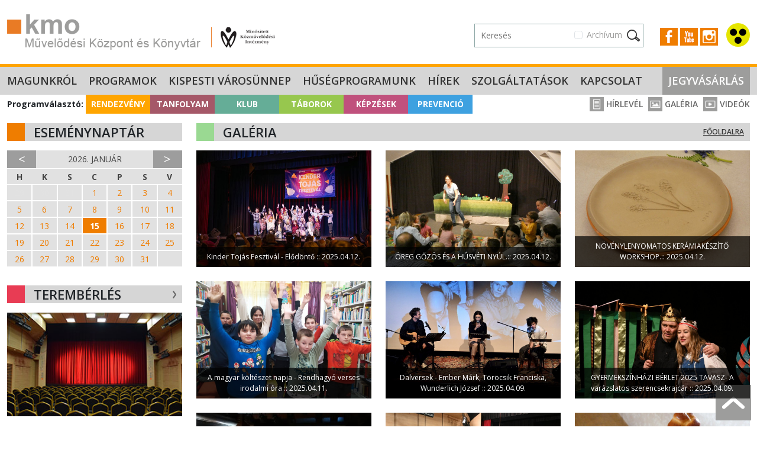

--- FILE ---
content_type: text/html; charset=UTF-8
request_url: https://kmo.hu/galeria/?page=16&ipp=12
body_size: 8226
content:
<!DOCTYPE html>
<html lang="hu">
<head>
    <meta charset="UTF-8">
    <meta name="viewport" content="width=device-width, initial-scale=1, user-scalable=0">
	<title>KMO - Képgaléria</title>
	<link rel="icon" type="image/png" href="/assets/images/kmo-favicon.ico" />
	<meta name="description" content="A KMO Művelődési Központ és Könyvtár - Kispest kulturális intézménye - 8 tagintézménnyel várja vendégeit." />
	<meta property="og:title" content="KMO - Galéria" />
<meta property="og:description" content="Galéria" />
<meta property="og:image" content="https://kmo.hu/images/default-meta-pic.jpg" />

    <link rel="preconnect" href="https://fonts.gstatic.com">
    <link rel="stylesheet" href="https://fonts.googleapis.com/css2?family=Open+Sans:wght@400;600;700&display=swap">

        <link href="https://cdn.jsdelivr.net/npm/bootstrap@5.3.8/dist/css/bootstrap.min.css" rel="stylesheet" integrity="sha384-sRIl4kxILFvY47J16cr9ZwB07vP4J8+LH7qKQnuqkuIAvNWLzeN8tE5YBujZqJLB" crossorigin="anonymous">
    <link rel="stylesheet" href="/assets/kmo2.css?v=1768448121">
    <link rel="stylesheet" href="/assets/nav.css?v=2.4">
    <link rel="stylesheet" type="text/css" href="/assets/slick/slick.css"/>
    <link rel="stylesheet" type="text/css" href="/assets/slick/slick-theme.css"/>
    <link rel="stylesheet" href="/assets/home.css?v=2.3">
    <!-- <link rel="stylesheet" href="/assets/searchbox.css?v=1.3"> -->
    <link rel="stylesheet" type="text/css" href="/assets/clndr/calendar_kmo.css?v=1768448121" />
    <link rel="stylesheet" href="https://cdn.jsdelivr.net/npm/bootstrap-icons@1.13.1/font/bootstrap-icons.min.css">

	<!-- Google tag (gtag.js) --> <script async src="https://www.googletagmanager.com/gtag/js?id=G-NGHE0MWRT3"></script> <script> window.dataLayer = window.dataLayer || []; function gtag(){dataLayer.push(arguments);} gtag('js', new Date()); gtag('config', 'G-NGHE0MWRT3'); </script>

<!-- Meta Pixel Code -->
<script>
    !function(f,b,e,v,n,t,s)
    {if(f.fbq)return;n=f.fbq=function(){n.callMethod?
    n.callMethod.apply(n,arguments):n.queue.push(arguments)};
    if(!f._fbq)f._fbq=n;n.push=n;n.loaded=!0;n.version='2.0';
    n.queue=[];t=b.createElement(e);t.async=!0;
    t.src=v;s=b.getElementsByTagName(e)[0];
    s.parentNode.insertBefore(t,s)}(window, document,'script',
    'https://connect.facebook.net/en_US/fbevents.js');
    fbq('init', '430324643417111');
    fbq('track', 'PageView');
    </script>
    <noscript><img height="1" width="1" style="display:none"
    src="https://www.facebook.com/tr?id=430324643417111&ev=PageView&noscript=1"
    /></noscript>
    <!-- End Meta Pixel Code -->

<!-- Smartsupp Live Chat script -->
<script type="text/javascript">
  var _smartsupp = _smartsupp || {};
  _smartsupp.key = '539d673b33351aad270e69afd82315ad5c9b1fcb';
  window.smartsupp||(function(d) {
    var s,c,o=smartsupp=function(){ o._.push(arguments)};o._=[];
    s=d.getElementsByTagName('script')[0];c=d.createElement('script');
    c.type='text/javascript';c.charset='utf-8';c.async=true;
    c.src='https://www.smartsuppchat.com/loader.js?';s.parentNode.insertBefore(c,s);
  })(document);
  </script>


</head>
<body>


<header>
    <div class="container-fluid container-xxl py-4 vk-hidden">
        <div class="row">
            <div class="col-12 col-sm-5 col-lg-6 text-center text-sm-start">
                <a href="/"><img src="/assets/images/logo.png" class="top-logo" title="KMO Művelődési Központ" /></a>
            </div>
            <div class="col-sm-7 col-lg-6 text-end pt-3 d-none d-xl-inline-block">
	            <div class="d-flex justify-content-end align-items-center">
                    <div>
                        <form action="/kereses" method="get" class="position-relative">
                            <div class="text-end" id="archiveCbContainer1">
                                <div class="form-check me-3 d-inline-block">
                                    <input class="form-check-input" type="checkbox" name="archive" value="1" id="chkArchiveSearch" />
                                    <label class="form-check-label" for="chkArchiveSearch">
                                        Archívum
                                    </label>
                                </div>
                            </div>
                            <div class="search-form search-box d-sm-none d-lg-inline-block searchBlock " id="desktopViewSearchBox">
                                <input type="text" placeholder="Keresés" class="inp kword" id="quickSearchInput" name="kw" />
                            </div>
                        </form>
		            </div>
		            <div>
			            <div class="socicons">
			            <a href="https://www.facebook.com/pages/KMO-Kispesti-Munk%C3%A1sotthon-M%C5%B1vel%C5%91d%C3%A9si-H%C3%A1z/126776977338465" target="_blank"><img src="/assets/images/icon-fb.png" /></a>
                <a href="https://www.youtube.com/channel/UC78p4J5HAtf0BHjXbgTHTjQ" target="_blank"><img src="/assets/images/icon-yt.png" /></a>
                <a href="https://www.instagram.com/explore/locations/16016178/kmo-muvelodesi-kozpont/" target="_blank"><img src="/assets/images/icon-instagram.jpg" /></a>
                        <a href="/?action=change_view"><img src="/assets/images/vak.svg" class="vakker-icon" /></a>
			            </div>
		            </div>
	            </div>
            </div>
        </div>
    </div>
</header>
<div class="vk-only text-end">
    <a href="/?action=change_view"><img src="/assets/images/vak.svg" class="vakker-icon back" /></a>
</div>
<div id="quickSearchModal" tabindex="-1" aria-labelledby="quickSearchModalLabel" aria-hidden="true">
    <div class="content p-1 pb-3 position-relative">
        <div class="scrollable" id="searchResultsContainer">

        </div>
    </div>
</div>

<section id="navbar">
    <nav class="navbar navbar-expand-xl navbar-dark bg-dark">
        <div class="container-fluid container-xxl">
          <div class="collapse navbar-collapse" id="navbarNavDarkDropdown">
			<ul class="navbar-nav kmo"><li class="nav-item dropdown"><a class="nav-link" href="/magunkrol/" id="magunkrolMenu" aria-expanded="false">
                  Magunkról
				</a>
				<ul class="dropdown-menu dropdown-menu-dark" aria-labelledby="magunkrolMenu"><li><a class="dropdown-item" href="/nyitvatartas/">Nyitvatartás</a></li><li><a class="dropdown-item" href="/megkozelithetoseg/">Megközelíthetőség</a></li><li><a class="dropdown-item" href="/parkolas/">Parkolás</a></li><li><a class="dropdown-item" href="/hazirend/">Házirend</a></li><li><a class="dropdown-item" href="/munkatarsak/">Munkatársak</a></li><li><a class="dropdown-item" href="/partnereink/">Partnereink</a></li><li><a class="dropdown-item" href="/elismeresek/">Elismerések</a></li><li><a class="dropdown-item" href="/palyazatok/">Pályázatok</a></li><li><a class="dropdown-item" href="/intezmenyi-dokumentacio/">Intézményi dokumentáció</a></li><li><a class="dropdown-item" href="/kiadvanyok/">Kiadványok</a></li><li><a class="dropdown-item" href="/ado-1-/">Adó 1%</a></li><li><a class="dropdown-item" href="/allas/">Állás</a></li></ul></li><li class="nav-item dropdown"><a class="nav-link" href="/programok/" id="programokMenu" aria-expanded="false">
                  Programok
				</a>
				<ul class="dropdown-menu dropdown-menu-dark" aria-labelledby="programokMenu"><li><a class="dropdown-item" href="/rendezveny/">Rendezvény</a></li><li><a class="dropdown-item" href="/tanfolyam/">Tanfolyam</a></li><li><a class="dropdown-item" href="/klub/">Klub</a></li><li><a class="dropdown-item" href="/taborok/">Táborok</a></li><li><a class="dropdown-item" href="/kepzesek/">Képzések</a></li><li><a class="dropdown-item" href="/prevencio/">Prevenció</a></li></ul></li><li class="nav-item"><a href="/kispesti-varosunnep/" class="nav-link">Kispesti Városünnep</a></li><li class="nav-item"><a href="/husegprogramunk/" class="nav-link">Hűségprogramunk</a></li><li class="nav-item"><a href="/hirek/" class="nav-link">Hírek</a></li><li class="nav-item dropdown"><a class="nav-link" href="/szolgaltatasok/" id="szolgaltatasokMenu" aria-expanded="false">
                  Szolgáltatások
				</a>
				<ul class="dropdown-menu dropdown-menu-dark" aria-labelledby="szolgaltatasokMenu"><li><a class="dropdown-item" href="/teremberles/">Terembérlés</a></li><li><a class="dropdown-item" href="/etkezesi-lehetosegek/">Étkezési lehetőségek</a></li></ul></li><li class="nav-item"><a href="/kapcsolat/" class="nav-link">Kapcsolat</a></li><li class="nav-item"><a href="/jegyvasarlas/" class="nav-link">Jegyvásárlás</a></li></ul>
          </div>
        </div>
      </nav>
</section>

<section id="small-navbar" class="d-xl-none vk-hidden">
    <div class="container-fluid">
            <button class="hamb" onclick="showNav();"><span></span><span></span><span></span></button>
            <a data-bs-toggle="collapse" href="#cats" role="button" aria-expanded="false" aria-controls="collapseCategories"><img src="/assets/images/prog-selector.png" class="prog-selector" alt="Programválasztó" /></a>
            <a href="/jegyvasarlas" class="tickets">Jegyek</a>
            <span class="float-end">
                <a href="https://www.facebook.com/pages/KMO-Kispesti-Munk%C3%A1sotthon-M%C5%B1vel%C5%91d%C3%A9si-H%C3%A1z/126776977338465" target="_blank"><img src="/assets/images/icon-fb.png" /></a>
                <a href="https://www.youtube.com/channel/UC78p4J5HAtf0BHjXbgTHTjQ" target="_blank"><img src="/assets/images/icon-yt.png" /></a>
                <a href="https://www.instagram.com/explore/locations/16016178/kmo-muvelodesi-kozpont/" target="_blank"><img src="/assets/images/icon-instagram.jpg" /></a>
                <img src="/assets/images/magnifier.svg" id="quickSearchIcon" data-bs-toggle="modal" data-bs-target="#searchModal" />
            </span>

    </div>
</section>

<section id="cats" class="d-xl-none collapse vk-hidden">
    <div class="container-fluid p-0">
        <div class="row g-0">
            <div class="col-12 col-sm-6 col-md">
                <a href="/rendezveny/" class="cat-btn bgc-1 p1">Rendezvény</a>
            </div>
            <div class="col-12 col-sm-6 col-md">
                <a href="/tanfolyam/?setorder=reset" class="cat-btn bgc-2 p2">Tanfolyam</a>
            </div>
            <div class="col-12 col-sm-6 col-md">
                <a href="/klub/" class="cat-btn bgc-3 p3">Klub</a>
            </div>
            <div class="col-12 col-sm-6 col-md">
                <a href="/taborok/" class="cat-btn bgc-4 p4">Táborok</a>
            </div>
            <div class="col-12 col-sm-6 col-md">
                <a href="/kepzesek/" class="cat-btn bgc-5 p5">Képzések</a>
            </div>
            <div class="col-12 col-sm-6 col-md">
                <a href="/prevencio/" class="cat-btn bgc-6 p6">Prevenció</a>
            </div>
        </div>
    </div>

</section>

<section class="d-none d-xl-block d-xl-none vk-hidden">
    <div class="container-fluid p-0">
        <div class="row g-0">
            <div class="col-12 col-sm-6 col-md">
                <a href="/rendezveny/" class="cat-btn bgc-1 p1">Rendezvény</a>
            </div>
            <div class="col-12 col-sm-6 col-md">
                <a href="/tanfolyam/?setorder=reset" class="cat-btn bgc-2 p2">Tanfolyam</a>
            </div>
            <div class="col-12 col-sm-6 col-md">
                <a href="/klub/" class="cat-btn bgc-3 p3">Klub</a>
            </div>
            <div class="col-12 col-sm-6 col-md">
                <a href="/taborok/" class="cat-btn bgc-4 p4">Táborok</a>
            </div>
            <div class="col-12 col-sm-6 col-md">
                <a href="/kepzesek/" class="cat-btn bgc-5 p5">Képzések</a>
            </div>
            <div class="col-12 col-sm-6 col-md">
                <a href="/prevencio/" class="cat-btn bgc-6 p6">Prevenció</a>
            </div>
        </div>
    </div>

</section>



<div id="slideInBar" class="vk-hidden">
    <span class="close" onclick="showNav();">×</span>
	<ul><li>
				<span class="sub-toggler" data-bs-toggle="collapse" data-bs-target="#subM1" aria-expanded="false" aria-controls="collapseSubM1" ></span>
				<a href="/magunkrol/">Magunkról</a>
				<ul class="collapse" id="subM1"><li><a href="/nyitvatartas/">Nyitvatartás</a></li><li><a href="/megkozelithetoseg/">Megközelíthetőség</a></li><li><a href="/parkolas/">Parkolás</a></li><li><a href="/hazirend/">Házirend</a></li><li><a href="/munkatarsak/">Munkatársak</a></li><li><a href="/partnereink/">Partnereink</a></li><li><a href="/elismeresek/">Elismerések</a></li><li><a href="/palyazatok/">Pályázatok</a></li><li><a href="/intezmenyi-dokumentacio/">Intézményi dokumentáció</a></li><li><a href="/kiadvanyok/">Kiadványok</a></li><li><a href="/ado-1-/">Adó 1%</a></li><li><a href="/allas/">Állás</a></li></ul></li><li>
				<span class="sub-toggler" data-bs-toggle="collapse" data-bs-target="#subM2" aria-expanded="false" aria-controls="collapseSubM2" ></span>
				<a href="/programok/">Programok</a>
				<ul class="collapse" id="subM2"><li><a href="/rendezveny/">Rendezvény</a></li><li><a href="/tanfolyam/">Tanfolyam</a></li><li><a href="/klub/">Klub</a></li><li><a href="/taborok/">Táborok</a></li><li><a href="/kepzesek/">Képzések</a></li><li><a href="/prevencio/">Prevenció</a></li></ul></li><li><a href="/kispesti-varosunnep/">Kispesti Városünnep</a></li><li><a href="/husegprogramunk/">Hűségprogramunk</a></li><li><a href="/hirek/">Hírek</a></li><li>
				<span class="sub-toggler" data-bs-toggle="collapse" data-bs-target="#subM5" aria-expanded="false" aria-controls="collapseSubM5" ></span>
				<a href="/szolgaltatasok/">Szolgáltatások</a>
				<ul class="collapse" id="subM5"><li><a href="/teremberles/">Terembérlés</a></li><li><a href="/etkezesi-lehetosegek/">Étkezési lehetőségek</a></li></ul></li><li><a href="/kapcsolat/">Kapcsolat</a></li><li><a href="/jegyvasarlas/">Jegyvásárlás</a></li></ul>
    <div class="sep"></div>
    <ul class="subul">
        <li><a href="/hirlevel/">Hírlevél</a></li>
        <li><a href="/galeria/">Galéria</a></li>
        <li><a href="/videok/">Videók</a></li>
    </ul>
</div>

<section>
    <div class="container-fluid container-xxl">
        <div class="d-none d-lg-block catlinks vk-hidden">
            <b class="catlabel">Programválasztó:</b>
            <a href="/rendezveny/" class="cat-btn bgc-1 p1">Rendezvény</a><a href="/tanfolyam/?setorder=reset" class="cat-btn bgc-2 p2">Tanfolyam</a><a href="/klub/" class="cat-btn bgc-3 p3">Klub</a><a href="/taborok/" class="cat-btn bgc-4 p4">Táborok</a><a href="/kepzesek/" class="cat-btn bgc-5 p5">Képzések</a><a href="/prevencio/" class="cat-btn bgc-6 p6">Prevenció</a>
            <span class="icon-links float-end vk-hidden">
                <a href="/hirlevel/"><img src="/assets/images/icon_header_hirlevel.png"> Hírlevél</a>
                <a href="/galeria/"><img src="/assets/images/icon_header_galeria.png"> Galéria</a>
                <a href="/videok/"><img src="/assets/images/icon_header_video.png"> Videók</a>
            </span>
        </div>
    </div>
</section>

<div class="modal fade vk-hidden" id="searchModal">
    <div class="modal-dialog modal-dialog-centered modal-search">
        <div class="modal-form">
            <div class="modal-content">
                <div id="searchbox2" class="searchBlock">
	                <div class="searchbox-inner-mob">
                        <form action="/kereses" method="get">
                            <div class="d-flex">
                                <input type="text" class="inp" maxlength="100" placeholder="keresés" id="quickSearchInputMobile" name="kw" />
                                <div class="form-check ms-3 d-inline-block" id="archiveCbContainerMobile">
                                    <input class="form-check-input" type="checkbox" name="archive" value="1" id="chkArchiveSearchMobile" />
                                    <label class="form-check-label" for="chkArchiveSearchMobile">
                                        Archívum
                                    </label>
                                </div>
                                <input class="sbm" type="image" src="/assets/images/magnifier2.svg" />
                                <input class="close-icon" type="image" src="/assets/images/xmark.svg" data-bs-dismiss="modal" aria-label="Close" />
                            </div>
                        </form>
	                </div>
	                <div class="result hiddens">
	                    <div class="results-scroller mob">
	                        <div class="results-content" id="searchResultsContainerMobile">

                            </div>
	                    </div>
	                </div>
                </div>

            </div>
        </div>
    </div>
</div>





<section>
    <div class="container-fluid container-xxl mt-3">
        <div class="row">
            <div class="col-lg-3 vk-hidden">

                

                <div class="d-none d-lg-block">
                    <div class="block-head bh-1">Eseménynaptár</div>

                    <div class="calendar" id="full-clndr">
                        <script type="text/template" id="full-clndr-template">
                            <div class="clndr">
                                <div class="row g-0 clndr-controls">
                                    <div class="col-2 clndr-previous-button">&lt;</div>
                                    <div class="col month"><%= year %>. <%= month %></div>
                                    <div class="col-2 clndr-next-button">&gt;</div>
                                </div>

                                <div class="days-of-the-week row g-0">
                                <% _.each(daysOfTheWeek, function(day) { %>
                                <div class="col header-day"><%= day %></div>
                                <% }); %>
                                </div>
                                <div class="days row seven-cols g-0">
                                <% _.each(days, function(day) { %>
                                <div class="col-md-1 <%= day.classes %>" id="<%= day.id %>" title="<% _.each(day.events, function(event) { %> <%= event.title %> <% }); %>">
                                    <% _.each(day.events, function(event) { %>
                                        <a title="<%= event.title %>" href="<%= event.url %>">
                                    <% }); %>
                                    <span class="day-number"><%= day.day %></span>
                                    <% _.each(day.events, function(event) { %>
                                        </a>
                                    <% }); %>
                                    </div>
                                <% }); %>
                                </div>

                            </div>
                        </script>
                    </div>


                    <div class="block-head bh-2" data-aos="fade-right">Terembérlés <a href="/teremberles/" class="float-end"><img src="https://kmo.hu/assets/images/icon_nyil_kinyit.png" alt="Tudnivalók a terembérlésről" class="w-100" /></a></div>
                    <div data-aos="fade-right" class="w-100">
                        <a href="/teremberles/" class="piclink w-100"><img src="https://kmo.hu/pictures/teremberles/kmo_teremberles-2.jpg" alt="Terembérlés" class="w-100" /></a>
                    </div>

                    <div class="block-head bhc-0 mt-4" data-aos="fade-right">Programfüzet</div>

                    <a href="/uploads/kmo_musorfuzet_2025-2026_tel_v1_oldalak_web.pdf" target="_blank" data-aos="fade-right" class="piclink w-100"><img src="https://kmo.hu/uploads/kmo_musorfuzet_25-26_tel_v1_cover_weboldalra.jpg" class="w-100" /></a>
                </div>

            </div>


            <div class="col-12 col-lg-9">

                		<div class="block-head bh-4 mid-4">Galéria <a href="/" class="float-end">Főoldalra</a><a href="/galeria" class="float-end mx-3 d-none">Vissza</a></div>
		
		<div class="row">
						<div class="col-12 col-sm-6 col-md-4 pb-4">
				<div class="gal item">
					<a href="/galeria/1294/kinder-tojas-fesztival---elodonto----2025-04-12-" class="fake-border"></a>
					<a href="/galeria/1294/kinder-tojas-fesztival---elodonto----2025-04-12-" class="gal thumb" id="gal-1294">
						<span class="gal-title"><span>Kinder Tojás Fesztivál - Elődöntő :: 2025.04.12.</span></span>
						<img src="https://kmo.hu/pictures/galleries/1294/m-25-04-12_kinder-tojas-fesztival_foto-biro--10-.jpg" alt="" class="galpic" />
					</a>
				</div>
			</div>			<div class="col-12 col-sm-6 col-md-4 pb-4">
				<div class="gal item">
					<a href="/galeria/1285/oreg-gozos-es-a-husveti-nyul----2025-04-12-" class="fake-border"></a>
					<a href="/galeria/1285/oreg-gozos-es-a-husveti-nyul----2025-04-12-" class="gal thumb" id="gal-1285">
						<span class="gal-title"><span>ÖREG GŐZÖS ÉS A HÚSVÉTI NYÚL.:: 2025.04.12.</span></span>
						<img src="https://kmo.hu/pictures/galleries/1285/m-p1450020.jpg" alt="" class="galpic" />
					</a>
				</div>
			</div>			<div class="col-12 col-sm-6 col-md-4 pb-4">
				<div class="gal item">
					<a href="/galeria/1284/novenylenyomatos-keramiakeszito-workshop----2025-04-12-" class="fake-border"></a>
					<a href="/galeria/1284/novenylenyomatos-keramiakeszito-workshop----2025-04-12-" class="gal thumb" id="gal-1284">
						<span class="gal-title"><span>NÖVÉNYLENYOMATOS KERÁMIAKÉSZÍTŐ WORKSHOP.:: 2025.04.12.</span></span>
						<img src="https://kmo.hu/pictures/galleries/1284/m-p1450047.jpg" alt="" class="galpic" />
					</a>
				</div>
			</div>			<div class="col-12 col-sm-6 col-md-4 pb-4">
				<div class="gal item">
					<a href="/galeria/1283/a-magyar-kolteszet-napja---rendhagyo-verses-irodalmi-ora----2025-04-11-" class="fake-border"></a>
					<a href="/galeria/1283/a-magyar-kolteszet-napja---rendhagyo-verses-irodalmi-ora----2025-04-11-" class="gal thumb" id="gal-1283">
						<span class="gal-title"><span>A magyar költészet napja - Rendhagyó verses irodalmi óra :: 2025.04.11.</span></span>
						<img src="https://kmo.hu/pictures/galleries/1283/m-490270437_1113928980775084_4437573081644357614_n.jpg" alt="" class="galpic" />
					</a>
				</div>
			</div>			<div class="col-12 col-sm-6 col-md-4 pb-4">
				<div class="gal item">
					<a href="/galeria/1293/dalversek---ember-mark--torocsik-franciska--wunderlich-jozsef----2025-04-09-" class="fake-border"></a>
					<a href="/galeria/1293/dalversek---ember-mark--torocsik-franciska--wunderlich-jozsef----2025-04-09-" class="gal thumb" id="gal-1293">
						<span class="gal-title"><span>Dalversek - Ember Márk, Töröcsik Franciska, Wunderlich József :: 2025.04.09.</span></span>
						<img src="https://kmo.hu/pictures/galleries/1293/m-25-04-09_dalversek--1-.jpg" alt="" class="galpic" />
					</a>
				</div>
			</div>			<div class="col-12 col-sm-6 col-md-4 pb-4">
				<div class="gal item">
					<a href="/galeria/1292/gyermekszinhazi-berlet-2025-tavasz---a-varazslatos-szerencsekrajcar----2025-04-09-" class="fake-border"></a>
					<a href="/galeria/1292/gyermekszinhazi-berlet-2025-tavasz---a-varazslatos-szerencsekrajcar----2025-04-09-" class="gal thumb" id="gal-1292">
						<span class="gal-title"><span>GYERMEKSZÍNHÁZI BÉRLET 2025 TAVASZ-  A varázslatos szerencsekrajcár :: 2025.04.09.</span></span>
						<img src="https://kmo.hu/pictures/galleries/1292/m-25-04-09_gyermekszinhaz_a-varazslatos-szerencsekrajcar--1-.jpg" alt="" class="galpic" />
					</a>
				</div>
			</div>			<div class="col-12 col-sm-6 col-md-4 pb-4">
				<div class="gal item">
					<a href="/galeria/1291/emlekszel-e-meg----2025-04-08-" class="fake-border"></a>
					<a href="/galeria/1291/emlekszel-e-meg----2025-04-08-" class="gal thumb" id="gal-1291">
						<span class="gal-title"><span>Emlékszel-e még? :: 2025.04.08.</span></span>
						<img src="https://kmo.hu/pictures/galleries/1291/m-25-04-08_emlekszel-e-meg--1-.jpg" alt="" class="galpic" />
					</a>
				</div>
			</div>			<div class="col-12 col-sm-6 col-md-4 pb-4">
				<div class="gal item">
					<a href="/galeria/1290/regamex---retro-videojatek-kiallitas----2024-04-05-06-" class="fake-border"></a>
					<a href="/galeria/1290/regamex---retro-videojatek-kiallitas----2024-04-05-06-" class="gal thumb" id="gal-1290">
						<span class="gal-title"><span>ReGamEx - Retro videojáték kiállítás :: 2024.04.05-06.</span></span>
						<img src="https://kmo.hu/pictures/galleries/1290/m-25-04-06_regamex--1-.jpg" alt="" class="galpic" />
					</a>
				</div>
			</div>			<div class="col-12 col-sm-6 col-md-4 pb-4">
				<div class="gal item">
					<a href="/galeria/1282/husveti-kalacskodas----2025-04-05-" class="fake-border"></a>
					<a href="/galeria/1282/husveti-kalacskodas----2025-04-05-" class="gal thumb" id="gal-1282">
						<span class="gal-title"><span>HÚSVÉTI KALÁCSKODÁS :: 2025.04.05.</span></span>
						<img src="https://kmo.hu/pictures/galleries/1282/m-p1440725.jpg" alt="" class="galpic" />
					</a>
				</div>
			</div>			<div class="col-12 col-sm-6 col-md-4 pb-4">
				<div class="gal item">
					<a href="/galeria/1281/tropical-zoo----2025-04-05-" class="fake-border"></a>
					<a href="/galeria/1281/tropical-zoo----2025-04-05-" class="gal thumb" id="gal-1281">
						<span class="gal-title"><span>TROPICAL ZOO :: 2025.04.05.</span></span>
						<img src="https://kmo.hu/pictures/galleries/1281/m-p1440671.jpg" alt="" class="galpic" />
					</a>
				</div>
			</div>			<div class="col-12 col-sm-6 col-md-4 pb-4">
				<div class="gal item">
					<a href="/galeria/1280/wekerle--termeszetesen---a-szorgos-deneverek-is-lognak-neha----2025-04-05-" class="fake-border"></a>
					<a href="/galeria/1280/wekerle--termeszetesen---a-szorgos-deneverek-is-lognak-neha----2025-04-05-" class="gal thumb" id="gal-1280">
						<span class="gal-title"><span>WEKERLE, TERMÉSZETESEN! - A szorgos denevérek is lógnak néha! :: 2025.04.05.</span></span>
						<img src="https://kmo.hu/pictures/galleries/1280/m-p1440655.jpg" alt="" class="galpic" />
					</a>
				</div>
			</div>			<div class="col-12 col-sm-6 col-md-4 pb-4">
				<div class="gal item">
					<a href="/galeria/1279/a-magyar-kolteszet-napja---versbaratok-klubja----2025-04-04-" class="fake-border"></a>
					<a href="/galeria/1279/a-magyar-kolteszet-napja---versbaratok-klubja----2025-04-04-" class="gal thumb" id="gal-1279">
						<span class="gal-title"><span>A magyar költészet napja - Versbarátok klubja :: 2025.04.04.</span></span>
						<img src="https://kmo.hu/pictures/galleries/1279/m-488553574_1108188974682418_7368236996535440885_n.jpg" alt="" class="galpic" />
					</a>
				</div>
			</div><div class="d-none d-sm-block"><div class="clr pager-container my-3">
	<div class="row">
		<div class="col">
			<a href="/galeria/?page=15&ipp=12" class="lapbutton prev"><span></span></a>
		</div>
		<div class="col-8 text-center pages">
			 <a class='tripledots'>...</a> <a href="/galeria/?page=11&ipp=12" class="normal">12</a><a href="/galeria/?page=12&ipp=12" class="normal">13</a><a href="/galeria/?page=13&ipp=12" class="normal">14</a><a href="/galeria/?page=14&ipp=12" class="normal">15</a><a href="/galeria/?page=15&ipp=12" class="normal">16</a><a href="/galeria/?page=16&ipp=12" class="active">17</a><a href="/galeria/?page=17&ipp=12" class="normal">18</a><a href="/galeria/?page=18&ipp=12" class="normal">19</a><a href="/galeria/?page=19&ipp=12" class="normal">20</a><a href="/galeria/?page=20&ipp=12" class="normal">21</a><a href="/galeria/?page=21&ipp=12" class="normal">22</a><a href="/galeria/?page=22&ipp=12" class="normal">23</a> <a class='tripledots'>...</a> 
		</div>
		<div class="col text-end">
			<a href="/galeria/?page=17&ipp=12" class="lapbutton next"><span></span></a>
		</div>
	</div>
</div></div><div class="d-block d-sm-none"><div class="clr pager-container my-3">
	<div class="row">
		<div class="col">
			<a href="/galeria/?page=15&ipp=12" class="lapbutton prev"><span></span></a>
		</div>
		<div class="col-8 text-center pages">
			 <a class='tripledots'>...</a> <a href="/galeria/?page=13&ipp=12" class="normal">14</a><a href="/galeria/?page=14&ipp=12" class="normal">15</a><a href="/galeria/?page=15&ipp=12" class="normal">16</a><a href="/galeria/?page=16&ipp=12" class="active">17</a><a href="/galeria/?page=17&ipp=12" class="normal">18</a><a href="/galeria/?page=18&ipp=12" class="normal">19</a><a href="/galeria/?page=19&ipp=12" class="normal">20</a> <a class='tripledots'>...</a> 
		</div>
		<div class="col text-end">
			<a href="/galeria/?page=17&ipp=12" class="lapbutton next"><span></span></a>
		</div>
	</div>
</div></div>			
		</div>
		

				<div class="static-content ezitt">
					<p>&nbsp;</p>
<p><a class="piclink" href="https://www.youtube.com/user/KMO0513?sub_confirmation=1" target="_blank"><img src="https://kmo.hu/uploads/content/kmo-uj-weboldal_banner_05.jpg" alt="" width="870" height="150" /></a></p>
<hr />
<p><a class="piclink" href="http://nka.hu" target="_blank"><img src="https://kmo.hu/uploads/content/programok2022-2024/kmo-uj-weboldal_banner_03_uj-nka.jpg" alt="" width="870" height="150" /></a></p>
<hr />
<p style="text-align: left;"><a class="piclink" title="El&eacute;gedetts&eacute;gm&eacute;r&eacute;s" href="https://goo.gl/C1ctxk" target="_blank"><img src="https://kmo.hu/uploads/content/kmo-segitse-munkankat-kerdoiv-02_1.jpg" alt="El&eacute;gedetts&eacute;gm&eacute;r&eacute;s" width="870" height="150" /></a></p>
				</div>

            </div>
        </div>
        <div class="d-lg-none pt-4">
            <a href="#" data-bs-toggle="modal" data-bs-target="#calendarModal" class="block-head small-view bh-1 mb-3 d-block">Eseménynaptár <img src="/assets/images/icon_nyil_kinyit.png" alt="Eseménynaptár" /></a>
            <a href="/teremberles" class="block-head small-view bh-2 mb-3 d-block">Terembérlés <img src="/assets/images/icon_nyil_kinyit.png" alt="Tudnivalók a terembérlésről" /></a>
            <div class="block-head small-view bh-1 mb-3 d-block">Programfüzet</div>

                <a href="https://kmo.hu/uploads/kmo_musorfuzet_2025-2026_tel_v1_oldalak_web.pdf" target="_blank" data-aos="fade-right" class="piclink w-100"><img src="https://kmo.hu/uploads/kmo_musorfuzet_25-26_tel_v1_cover_weboldalra.jpg" class="w-100" /></a>
        </div>
    </div>
</section>

<footer class="p-4">
    <div class="container">
        <div class="row">
            <div class="col-12 col-md-4 pb-3">
                <img src="/assets/images/kmo_logo_web_footer.png" alt="KMO logo" />
            </div>
            <div class="col-12 col-md-4 pb-3 vk-mt-3">
                Partnereink
                <div class="pt-3">
					<a href="http://uj.kispest.hu" target="_blank">Kispest Önkormányzata</a><br><a href="https://kokibevasarlokozpont.hu/" target="_blank">KÖKI Bevásárlóközpont</a><br><a href="http://www.micimacko.net/" target="_blank">Micimackó - Bébiszitter- és Idősgondozó Szolgálat</a><br><a href="https://terraplaza.org/" target="_blank">Terraplaza.hu</a><br><a href="http://csili.hu/" target="_blank">Csili Művelődési Központ</a><br>
                </div>
            </div>
            <div class="col-12 col-md-4 vk-mt-3">
                Elérhetőség
                <div class="py-3 vk-mb-3">
                    KMO Művelődési Központ és Könyvtár <br>
                    1191 Budapest, Teleki u. 50. <br>
                    Tel.: 282-9736, 282-9826 <br>
                    Fax: 282-9752/0113 <br>
                    e-mail: kmo@kispest.hu <br>
                    honlap: www.kmo.hu
                </div>
                Nyitva tartás
                <div class="py-3">
                    hétfő-péntek: 8.00-21:00 <br>
                    szombat-vasárnap: rendezvénytől függően
                </div>
            </div>
        </div>
    </div>
</footer>
<div id="bottom" class="vk-mt-3">
    KMO Művelődési Központ és Könyvtár <span class="d-none d-md-inline">-</span> <span class="d-block d-md-inline">Minden jog fenntartva!</span>
</div>

<div class="modal fade vk-hidden" id="calendarModal">
    <div class="modal-dialog modal-dialog-centered">
        <div class="modal-form">
            <div class="modal-content">

		        		<div class="calendar" id="full-clndr2">
		                    <script type="text/template" id="full-clndr-template">
		                        <div class="clndr">
		                            <div class="row g-0 clndr-controls">
		                                <div class="col-2 clndr-previous-button">&lt;</div>
		                                <div class="col month"><%= year %>. <%= month %></div>
		                                <div class="col-2 clndr-next-button">&gt;</div>
		                            </div>

		                            <div class="days-of-the-week row g-0">
		                            <% _.each(daysOfTheWeek, function(day) { %>
		                            <div class="col header-day"><%= day %></div>
		                            <% }); %>
		                            </div>
		                            <div class="days row seven-cols g-0">
		                            <% _.each(days, function(day) { %>
		                            <div class="col-md-1 <%= day.classes %>" id="<%= day.id %>" title="<% _.each(day.events, function(event) { %> <%= event.title %> <% }); %>">
		                                <% _.each(day.events, function(event) { %>
		                                    <a title="<%= event.title %>" href="<%= event.url %>">
		                                <% }); %>
		                                <span class="day-number"><%= day.day %></span>
		                                <% _.each(day.events, function(event) { %>
		                                    </a>
		                                <% }); %>
		                                </div>
		                            <% }); %>
		                            </div>

		                        </div>
		                    </script>
		                </div>


            </div>
        </div>
    </div>
</div>

<a href="#top" class="totop d-none d-sm-block"></a>

<script src="https://cdn.jsdelivr.net/npm/bootstrap@5.3.8/dist/js/bootstrap.bundle.min.js" integrity="sha384-FKyoEForCGlyvwx9Hj09JcYn3nv7wiPVlz7YYwJrWVcXK/BmnVDxM+D2scQbITxI" crossorigin="anonymous"></script>
<script>
    function showNav(){
        var nav = document.getElementById('slideInBar');
        nav.classList.toggle('active');
    }
</script>

<script type="text/javascript" src="/assets/jquery/jquery-1.11.0.min.js"></script>
<script type="text/javascript" src="/assets/jquery/jquery-migrate-1.2.1.min.js"></script>
<script type="text/javascript" src="/assets/kmo-funcs.js?v=2.4"></script>
<script type="text/javascript" src="/assets/quicksearch.js?v=1.1"></script>
<script src="/assets/clndr/moment.min.js"></script>
<script src="/assets/clndr/underscore-min.js"></script>
<script src="/assets/clndr/clndr.min.js"></script>
<script type="text/javascript">
    $(document).ready( function() {
        moment.lang('hu');
        var myCalendar=$('#full-clndr').clndr({
            startWithMonth: "2026-01-01",
            template: $('#full-clndr-template').html(),
            clickEvents: {
                onMonthChange: function(month){
                    var m=month.format('YYYY-MM');
                    //alert(m);
                    getCalendarEvents(myCalendar,m);
                }
            }
        });
        var myCalendar2=$('#full-clndr2').clndr({
            startWithMonth: "2026-01-01",
            template: $('#full-clndr-template').html(),
            clickEvents: {
                onMonthChange: function(month){
                    var m=month.format('YYYY-MM');
                    //alert(m);
                    getCalendarEvents(myCalendar2,m);
                }
            }
        });
        getCalendarEvents(myCalendar,"2026-01");
        getCalendarEvents(myCalendar2,"2026-01");
    });

    function getCalendarEvents(obj,m){
        $.get('/ajax.php',{eventsmonth:m},function(msg) {
            //alert(msg);
            var additionalEventsArray = eval(msg);
            obj.addEvents(additionalEventsArray);
        });
    }

</script>



<script type="text/javascript" src="/assets/slick/slick.min.js"></script>
<script>
        $('.mainSlick').slick({
	        infinite: true,
            variableWidth: true,
            autoplay: true,
			autoplaySpeed: 3000,
            responsive: [
		    {
		      breakpoint: 480,
		      settings: {
			    useTransform:false,
		        centerMode: true,
		        dots: true,
		        slidesToShow: 1,
		        speed: 200,
		      }
		    }
		  ]
        });

		initProgSlick();
</script>


<link href="/assets/aos/aos.css" rel="stylesheet">
<script src="/assets/aos/aos.js"></script>
<script>
    AOS.init({once: true});
</script>
<script src="/assets/quantcast.js?v=2" async defer></script>
<script src="/js/site_funcs.js?v=1.1"></script>
<style>
	.logo-container{display: block;width:100% !important;margin-bottom:15px !important;padding:5px !important;margin-bottom:15px;border-bottom:1px solid #D6D6D6 !important;}
</style>

<script>

const filterPanel = document.getElementById('filterPanel');
if(filterPanel){
    console.log('filterPanel found');
}

</script>

</body>
</html>

--- FILE ---
content_type: text/html; charset=UTF-8
request_url: https://kmo.hu/ajax.php?eventsmonth=2026-01
body_size: 3391
content:
[{date: '2026-01-01',title: 'MODERN VING TSUN KUNG FU, ARCHÍV! Néptánc próbák, JÁTÉKOS TORNA, MÁR JÁRNI TUDÓ GYEREKEKNEK , ONLINE! "KARANT_ÉN" kiállítás, ONLINE! Pünkösdi kézműves foglalkozás, 149 éves Kispest, AMAkids - Mentális aritmetika kisiskolásoknak, Online! Verses köszöntő az év első napjaira :: 2026.01.01-03., MÉLYIZOM ERŐSÍTÉS/TRE EGYÉNI FOLYAMATOK , Online! Verses köszöntő az új esztendő első napjaira :: 2026.01.01-03., Online! Petőfi versek kicsiknek és nagyoknak :: 2026.01.01-04., Petőfi Sándor élete képeken II. Fűzy-Molnár Zoltán fotókiállítása :: 2026.01.01-31., ONLINE! Szilveszteri verses vidámkodás :: 2025.12.27-31., ONLINE! Petőfi Sándor élete képeken II.- Fűzy-Molnár Zoltán fotókiállítása :: 2026.01.01-02.28., Online! Verses köszöntő az év első napjaira :: 2026.01.01-03., Online! Petőfi versek kicsiknek és nagyoknak :: 2026.01.01-04.', url: '/budapest/kispest/2026-01-01'},{date: '2026-01-02',title: 'KETTLEBELL LANTOS JUDITTAL, ARCHÍV! A JÁTÉKOK BIRODALMA, KETTLEBELL NYÁR - Lantos Judit csoportja, ONLINE! "KARANT_ÉN" kiállítás, ONLINE! Pünkösdi kézműves foglalkozás, 149 éves Kispest, Online! Verses köszöntő az új esztendő első napjaira :: 2026.01.01-03., Online! Petőfi versek kicsiknek és nagyoknak :: 2026.01.01-04., Online! Verses köszöntő az év első napjaira :: 2026.01.01-03., Online! Petőfi versek kicsiknek és nagyoknak :: 2026.01.01-04.', url: '/budapest/kispest/2026-01-02'},{date: '2026-01-03',title: 'SHAOLIN KUNG FU, ARCHÍV! OXFORD NYELVISKOLA, ONLINE! "KARANT_ÉN" kiállítás, ONLINE! Pünkösdi kézműves foglalkozás, 149 éves Kispest, Online! Verses köszöntő az év első napjaira :: 2026.01.01-03., Online! Verses köszöntő az új esztendő első napjaira :: 2026.01.01-03., Online! Petőfi versek kicsiknek és nagyoknak :: 2026.01.01-04., Online! Verses köszöntő az év első napjaira :: 2026.01.01-03., Online! Petőfi versek kicsiknek és nagyoknak :: 2026.01.01-04.', url: '/budapest/kispest/2026-01-03'},{date: '2026-01-04',title: 'ONLINE! "KARANT_ÉN" kiállítás, ONLINE! Pünkösdi kézműves foglalkozás, 149 éves Kispest, Online! Petőfi versek kicsiknek és nagyoknak :: 2026.01.01-04., Online! Petőfi versek kicsiknek és nagyoknak :: 2026.01.01-04.', url: '/budapest/kispest/2026-01-04'},{date: '2026-01-05',title: 'ROCKY - AKROBATIKUS ROCK AND ROLL - 4 ÉVES KORTÓL, PILATES MÉLYIZOM TORNA HÖLGYEKNEK, ZUMBEA   , EGÉSZSÉGMEGŐRZŐ TORNA, ARCHÍV! FUNKCIONÁLIS TRÉNING, KETTLEBELL LANTOS JUDITTAL, Előtér Galéria - Kiállítások a KMO Művelődési Központban, ARCHÍV! Néptánc próbák, ARCHÍV! OXFORD NYELVISKOLA, ARCHÍV! SZINTEZŐ – „AGYAFI”- val, MESE-HANG GYEREKEKNEK, SZENIOR ÖRÖMTÁNC, KETTLEBELL NYÁR - Lantos Judit csoportja, ONLINE! "KARANT_ÉN" kiállítás, ONLINE! Pünkösdi kézműves foglalkozás, 149 éves Kispest, ARCHÍV! ÓVODÁS TORNA, Wado-Ryu Karate, Gymstick, SZÜLÉS UTÁNI  REGENERÁCIÓ, GYEREK KEMPO, Zenés Kondicionáló Torna, GYERMEK ÉS JUNIOR BREAK, JÓ REGGELT - ALAKFORMÁLÓ TORNA, PÁRHUZAM - Magyar felvételi és érettségi előkészítő - 8. osztályosoknak, OKOSNAK LENNI MENŐ, Dinamikus  jóga, MAMINBABA, Szuperagy tréning felnőtteknek - Hétfői csoport, MÉLYIZOM ERŐSÍTÉS/TRE EGYÉNI FOLYAMATOK , Online! Versek gyerekeknek és felnőtteknek :: 2026.01.05-11., ONLINE! Versek gyerekeknek és felnőtteknek :: 2026.01.05-11.', url: '/budapest/kispest/2026-01-05'},{date: '2026-01-06',title: 'ROCKY - AKROBATIKUS ROCK AND ROLL - 4 ÉVES KORTÓL, KLASSZIKUS BALETT 4 ÉVES KORTÓL, RINGATÓ, SALSA CON TIMBA TÁNCISKOLA, GOJU-RYU KARATE DO, MODERN VING TSUN KUNG FU, KETTLEBELL IGNÁCZ PÉTERREL, Előtér Galéria - Kiállítások a KMO Művelődési Központban, Kiállítások a Nagy Balogh János Kiállítóterem, ARCHÍV! Néptánc próbák, TANULÁSMÓDSZERTAN - PÁLYAORIENTÁCIÓS TANÁCSADÁSSAL, STRESSZLABDA - Fejlesztő foglalkozás óvodásoknak, kisiskolásoknak, ONLINE! "KARANT_ÉN" kiállítás, 149 éves Kispest, KEREKÍTŐ MANÓTORNA, KEREKÍTŐ MONDÓKÁZÓ, TORNA NYUGDÍJON TÚL, Jamland Hip-hop, DINAMIKUS GERINCTRÉNING, JógaPont Neked -  női jóga, CSIVITELŐ MESÉS ANGOL DÉLUTÁN, Jógakalandos Gyerekjóga, Blero System Hip-Hop Tánciskola, MÉLYIZOM ERŐSÍTÉS/TRE EGYÉNI FOLYAMATOK , Online! Versek gyerekeknek és felnőtteknek :: 2026.01.05-11.,  Aktív időskor 2026', url: '/budapest/kispest/2026-01-06'},{date: '2026-01-07',title: 'ROCKY - AKROBATIKUS ROCK AND ROLL - 4 ÉVES KORTÓL, PILATES MÉLYIZOM TORNA HÖLGYEKNEK, SHAOLIN KUNG FU, ZUMBEA   , VITALIZÁLÓ TORNA - LÁTÁSSERKENTÕ akupresszúrával, ARCHÍV! FUNKCIONÁLIS TRÉNING, GITÁRSULI, KETTLEBELL LANTOS JUDITTAL, KISMAMA JÓGA, Előtér Galéria - Kiállítások a KMO Művelődési Központban, Kiállítások a Nagy Balogh János Kiállítóterem, ARCHÍV! BABA-MAMA HORDOZÓS FIT-TÁNC, HANGFÜRDŐ MEDITÁCIÓ, BABUSGATÓ BABATORNA, BABUSGATÓ TIPEGŐ TORNA, KETTLEBELL NYÁR - Lantos Judit csoportja, ONLINE! "KARANT_ÉN" kiállítás, 149 éves Kispest, Gymstick, KANGATRAINING - kezdő, Szupererő - önismereti tanfolyam gyerekeknek 2025, Jamland Hip-hop, GYERMEK PSZICHODRÁMA CSOPORT, APRÓ MAROK FAZEKAS ALKOTÓMŰHELY, TÁNCOS ALAKFORMÁLÁS, Szenior gerinc- és stresszoldó jóga, KMO Társasjáték klub 2024-2026 - Kispesti Kaszinó, Callanetics - Alakformáló és testtartást javító torna, GYERMEKPSZICHODRÁMA KISISKOLÁSOKNAK II., MINI JUNIORJUMPS mozgásfejlesztő torna, PINDUR PIRUETT, Online! Versek gyerekeknek és felnőtteknek :: 2026.01.05-11., CSALÁDI TÁRSASJÁTÉK NAPOK 2026', url: '/budapest/kispest/2026-01-07'},{date: '2026-01-08',title: 'ROCKY - AKROBATIKUS ROCK AND ROLL - 4 ÉVES KORTÓL, JAZZBALETT ÉS MODERN TÁNC, SALSA CON TIMBA TÁNCISKOLA, GOJU-RYU KARATE DO, MODERN VING TSUN KUNG FU, KETTLEBELL IGNÁCZ PÉTERREL, EGÉSZSÉGMEGŐRZŐ TORNA, Előtér Galéria - Kiállítások a KMO Művelődési Központban, Kiállítások a Nagy Balogh János Kiállítóterem, ARCHÍV! Néptánc próbák, JÁTÉKOS TORNA, MÁR JÁRNI TUDÓ GYEREKEKNEK , ONLINE! "KARANT_ÉN" kiállítás, ONLINE! Pünkösdi kézműves foglalkozás, 149 éves Kispest, Gerinc- és stresszoldó jóga, Wado-Ryu Karate, BÁBOS MESEKUCKÓ, BŰVÉSZ TANFOLYAM GYEREKEKNEK, LABDÁZÓ, TORNA NYUGDÍJON TÚL, FASCIA TRÉNING, Zenés Kondicionáló Torna, WEKERLEI NÉPDALKÖR, AMAkids - Mentális aritmetika kisiskolásoknak, Blero System Hip-Hop Tánciskola, MÉLYIZOM ERŐSÍTÉS/TRE EGYÉNI FOLYAMATOK , Petőfi Sándor élete képeken II. Fűzy-Molnár Zoltán fotókiállítása :: 2026.01.01-31., Online! Versek gyerekeknek és felnőtteknek :: 2026.01.05-11.', url: '/budapest/kispest/2026-01-08'},{date: '2026-01-09',title: 'GOJU-RYU KARATE DO, KETTLEBELL LANTOS JUDITTAL, Előtér Galéria - Kiállítások a KMO Művelődési Központban, Kiállítások a Nagy Balogh János Kiállítóterem, ARCHÍV! A JÁTÉKOK BIRODALMA, KETTLEBELL NYÁR - Lantos Judit csoportja, Sylphide by ArtsMűhely - moderntánc--balett- kortárstánc, ONLINE! "KARANT_ÉN" kiállítás, ONLINE! Pünkösdi kézműves foglalkozás, 149 éves Kispest, FESTŐISKOLA Felnőtteknek, CSIVITELŐ BABAANGOL, Jamland Hip-hop, HANGOLDA ZENEOVI , Zizengő 1., Zizengő 2., HANGSIMOGATÓ, ZIZENGŐ +, Szuperagy tréning felnőtteknek - Pénteki csoport, JÓGAKALANDOS GYEREKJÓGA, PILATES, Online! Versek gyerekeknek és felnőtteknek :: 2026.01.05-11., PARTY DANCE BAND 2026, Hangfürdő', url: '/budapest/kispest/2026-01-09'},{date: '2026-01-10',title: 'SHAOLIN KUNG FU, Előtér Galéria - Kiállítások a KMO Művelődési Központban, Kiállítások a Nagy Balogh János Kiállítóterem, ARCHÍV! OXFORD NYELVISKOLA, Sylphide by ArtsMűhely - moderntánc--balett- kortárstánc, ONLINE! "KARANT_ÉN" kiállítás, ONLINE! Pünkösdi kézműves foglalkozás, 149 éves Kispest, Online! Versek gyerekeknek és felnőtteknek :: 2026.01.05-11., SÖTÉT TITKOK', url: '/budapest/kispest/2026-01-10'},{date: '2026-01-11',title: 'Előtér Galéria - Kiállítások a KMO Művelődési Központban, ONLINE! "KARANT_ÉN" kiállítás, ONLINE! Pünkösdi kézműves foglalkozás, 149 éves Kispest, KISPESTI ÚJÉVI KONCERT 2026 -  MI MUZSIKUS LELKEK - MINDEN JEGY ELKELT!, Online! Versek gyerekeknek és felnőtteknek :: 2026.01.05-11.', url: '/budapest/kispest/2026-01-11'},{date: '2026-01-12',title: 'ROCKY - AKROBATIKUS ROCK AND ROLL - 4 ÉVES KORTÓL, PILATES MÉLYIZOM TORNA HÖLGYEKNEK, ZUMBEA   , EGÉSZSÉGMEGŐRZŐ TORNA, ARCHÍV! FUNKCIONÁLIS TRÉNING, KETTLEBELL LANTOS JUDITTAL, Előtér Galéria - Kiállítások a KMO Művelődési Központban, ARCHÍV! Néptánc próbák, ARCHÍV! OXFORD NYELVISKOLA, ARCHÍV! SZINTEZŐ – „AGYAFI”- val, MESE-HANG GYEREKEKNEK, SZENIOR ÖRÖMTÁNC, KETTLEBELL NYÁR - Lantos Judit csoportja, ONLINE! "KARANT_ÉN" kiállítás, ONLINE! Pünkösdi kézműves foglalkozás, 149 éves Kispest, ARCHÍV! ÓVODÁS TORNA, Wado-Ryu Karate, Gymstick, SZÜLÉS UTÁNI  REGENERÁCIÓ, GYEREK KEMPO, Zenés Kondicionáló Torna, GYERMEK ÉS JUNIOR BREAK, JÓ REGGELT - ALAKFORMÁLÓ TORNA, PÁRHUZAM - Magyar felvételi és érettségi előkészítő - 8. osztályosoknak, OKOSNAK LENNI MENŐ, Dinamikus  jóga, MAMINBABA, Szuperagy tréning felnőtteknek - Hétfői csoport, MÉLYIZOM ERŐSÍTÉS/TRE EGYÉNI FOLYAMATOK , Online! Téli fotós séta - Wekerlei világjárók :: 2026.01.12-31., Online! Téli fotós séta - Wekerlei világjárók :: 2026.01.12-31.', url: '/budapest/kispest/2026-01-12'},{date: '2026-01-13',title: 'ROCKY - AKROBATIKUS ROCK AND ROLL - 4 ÉVES KORTÓL, KLASSZIKUS BALETT 4 ÉVES KORTÓL, RINGATÓ, SALSA CON TIMBA TÁNCISKOLA, GOJU-RYU KARATE DO, MODERN VING TSUN KUNG FU, KETTLEBELL IGNÁCZ PÉTERREL, Előtér Galéria - Kiállítások a KMO Művelődési Központban, Kiállítások a Nagy Balogh János Kiállítóterem, ARCHÍV! Néptánc próbák, TANULÁSMÓDSZERTAN - PÁLYAORIENTÁCIÓS TANÁCSADÁSSAL, STRESSZLABDA - Fejlesztő foglalkozás óvodásoknak, kisiskolásoknak, ONLINE! "KARANT_ÉN" kiállítás, 149 éves Kispest, Babusgató labdamóka, FOLTMÁGUSOK WEKERLÉN - FOLTVARRÓ KLUB, KEREKÍTŐ MANÓTORNA, KEREKÍTŐ MONDÓKÁZÓ, TORNA NYUGDÍJON TÚL, Jamland Hip-hop, DINAMIKUS GERINCTRÉNING, LAZA FITALITY LINE DANCE, CSIVITELŐ MESÉS ANGOL DÉLUTÁN, Jógakalandos Gyerekjóga, Blero System Hip-Hop Tánciskola, MÉLYIZOM ERŐSÍTÉS/TRE EGYÉNI FOLYAMATOK , MŰVÉSZETTÖRTÉNETI ELŐADÁS-SOROZAT VÁGÓ ZOLTÁNNAL 2026, EDIKIDO - LEGO® JÁTÉKOS TANULÁS', url: '/budapest/kispest/2026-01-13'},{date: '2026-01-14',title: 'ROCKY - AKROBATIKUS ROCK AND ROLL - 4 ÉVES KORTÓL, PILATES MÉLYIZOM TORNA HÖLGYEKNEK, SHAOLIN KUNG FU, ZUMBEA   , VITALIZÁLÓ TORNA - LÁTÁSSERKENTÕ akupresszúrával, ARCHÍV! FUNKCIONÁLIS TRÉNING, GITÁRSULI, KETTLEBELL LANTOS JUDITTAL, KISMAMA JÓGA, Előtér Galéria - Kiállítások a KMO Művelődési Központban, Kiállítások a Nagy Balogh János Kiállítóterem, ARCHÍV! BABA-MAMA HORDOZÓS FIT-TÁNC, HANGFÜRDŐ MEDITÁCIÓ, BABUSGATÓ BABATORNA, BABUSGATÓ TIPEGŐ TORNA, KETTLEBELL NYÁR - Lantos Judit csoportja, ONLINE! "KARANT_ÉN" kiállítás, 149 éves Kispest, Gymstick,  Fitality line dance, KANGATRAINING - kezdő, Szupererő - önismereti tanfolyam gyerekeknek 2025, Jamland Hip-hop, GYERMEK PSZICHODRÁMA CSOPORT, APRÓ MAROK FAZEKAS ALKOTÓMŰHELY, TÁNCOS ALAKFORMÁLÁS, Szenior gerinc- és stresszoldó jóga, Callanetics - Alakformáló és testtartást javító torna, GYERMEKPSZICHODRÁMA KISISKOLÁSOKNAK II., MINI JUNIORJUMPS mozgásfejlesztő torna, PINDUR PIRUETT, A népmesék világa - MeseKör felnőtteknek :: 2026.01.14., KATONA CSABA ELŐADÁS-SOROZAT 2026', url: '/budapest/kispest/2026-01-14'},{date: '2026-01-15',title: 'ROCKY - AKROBATIKUS ROCK AND ROLL - 4 ÉVES KORTÓL, JAZZBALETT ÉS MODERN TÁNC, SALSA CON TIMBA TÁNCISKOLA, GOJU-RYU KARATE DO, MODERN VING TSUN KUNG FU, KETTLEBELL IGNÁCZ PÉTERREL, EGÉSZSÉGMEGŐRZŐ TORNA, Előtér Galéria - Kiállítások a KMO Művelődési Központban, Kiállítások a Nagy Balogh János Kiállítóterem, ARCHÍV! Néptánc próbák, JÁTÉKOS TORNA, MÁR JÁRNI TUDÓ GYEREKEKNEK , ONLINE! "KARANT_ÉN" kiállítás, ONLINE! Pünkösdi kézműves foglalkozás, 149 éves Kispest, Gerinc- és stresszoldó jóga, Wado-Ryu Karate, BÁBOS MESEKUCKÓ, BŰVÉSZ TANFOLYAM GYEREKEKNEK, LABDÁZÓ, TORNA NYUGDÍJON TÚL, ZÖLDSZARVÚ BABA-MAMA KLUB, Szenior Örömtánc Szolidan, FASCIA TRÉNING, Zenés Kondicionáló Torna, WEKERLEI NÉPDALKÖR, AMAkids - Mentális aritmetika kisiskolásoknak, Blero System Hip-Hop Tánciskola, MÉLYIZOM ERŐSÍTÉS/TRE EGYÉNI FOLYAMATOK , Petőfi Sándor élete képeken II. Fűzy-Molnár Zoltán fotókiállítása :: 2026.01.01-31.', url: '/budapest/kispest/2026-01-15'},{date: '2026-01-16',title: 'PILATES MÉLYIZOM TORNA HÖLGYEKNEK, GOJU-RYU KARATE DO, KETTLEBELL LANTOS JUDITTAL, Előtér Galéria - Kiállítások a KMO Művelődési Központban, Kiállítások a Nagy Balogh János Kiállítóterem, ARCHÍV! A JÁTÉKOK BIRODALMA, KETTLEBELL NYÁR - Lantos Judit csoportja, Sylphide by ArtsMűhely - moderntánc--balett- kortárstánc, ONLINE! "KARANT_ÉN" kiállítás, ONLINE! Pünkösdi kézműves foglalkozás, 149 éves Kispest, FESTŐISKOLA Felnőtteknek, CSIVITELŐ BABAANGOL, Jamland Hip-hop, HANGOLDA ZENEOVI , Zizengő 1., Zizengő 2., HANGSIMOGATÓ, ZIZENGŐ +, Szuperagy tréning felnőtteknek - Pénteki csoport, JÓGAKALANDOS GYEREKJÓGA, PILATES, A magyar kultúra napja - Versbarátok klubja :: 2026.01.16.', url: '/budapest/kispest/2026-01-16'},{date: '2026-01-17',title: 'SHAOLIN KUNG FU, Előtér Galéria - Kiállítások a KMO Művelődési Központban, Kiállítások a Nagy Balogh János Kiállítóterem, ARCHÍV! OXFORD NYELVISKOLA, Sylphide by ArtsMűhely - moderntánc--balett- kortárstánc, ONLINE! "KARANT_ÉN" kiállítás, ONLINE! Pünkösdi kézműves foglalkozás, 149 éves Kispest, Szupererő - önismereti tanfolyam gyerekeknek 2025, HANGOLÓDJUNK EGYÜTT A BABÁZÁSRA, SZAVAK NÉLKÜL, Katonai régiséggyűjtő találkozó és börze 2026, BABAELSŐSEGÉLY WORKSHOP', url: '/budapest/kispest/2026-01-17'},{date: '2026-01-18',title: 'Előtér Galéria - Kiállítások a KMO Művelődési Központban, ONLINE! "KARANT_ÉN" kiállítás, ONLINE! Pünkösdi kézműves foglalkozás, 149 éves Kispest, Autómodell börze 2026', url: '/budapest/kispest/2026-01-18'},{date: '2026-01-19',title: 'ROCKY - AKROBATIKUS ROCK AND ROLL - 4 ÉVES KORTÓL, PILATES MÉLYIZOM TORNA HÖLGYEKNEK, ZUMBEA   , EGÉSZSÉGMEGŐRZŐ TORNA, ARCHÍV! FUNKCIONÁLIS TRÉNING, KETTLEBELL LANTOS JUDITTAL, Előtér Galéria - Kiállítások a KMO Művelődési Központban, ARCHÍV! Néptánc próbák, ARCHÍV! OXFORD NYELVISKOLA, ARCHÍV! SZINTEZŐ – „AGYAFI”- val, MESE-HANG GYEREKEKNEK, SZENIOR ÖRÖMTÁNC, KETTLEBELL NYÁR - Lantos Judit csoportja, ONLINE! "KARANT_ÉN" kiállítás, ONLINE! Pünkösdi kézműves foglalkozás, 149 éves Kispest, ARCHÍV! ÓVODÁS TORNA, Wado-Ryu Karate, Gymstick, SZÜLÉS UTÁNI  REGENERÁCIÓ, GYEREK KEMPO, Zenés Kondicionáló Torna, BÁTORSÁGCSOPORT, GYERMEK ÉS JUNIOR BREAK, JÓ REGGELT - ALAKFORMÁLÓ TORNA, PÁRHUZAM - Magyar felvételi és érettségi előkészítő - 8. osztályosoknak, OKOSNAK LENNI MENŐ, Dinamikus  jóga, MAMINBABA, Szuperagy tréning felnőtteknek - Hétfői csoport, MÉLYIZOM ERŐSÍTÉS/TRE EGYÉNI FOLYAMATOK , Online! Téli fotós séta - Wekerlei világjárók :: 2026.01.12-31., Online! A magyar kultúra napja versekben :: 2026.01.19-25., Online! Téli fotós séta - Wekerlei világjárók :: 2026.01.12-31., Online! A magyar kultúra napja versekben :: 2026.01.19-25.', url: '/budapest/kispest/2026-01-19'},{date: '2026-01-20',title: 'ROCKY - AKROBATIKUS ROCK AND ROLL - 4 ÉVES KORTÓL, KLASSZIKUS BALETT 4 ÉVES KORTÓL, RINGATÓ, SALSA CON TIMBA TÁNCISKOLA, GOJU-RYU KARATE DO, MODERN VING TSUN KUNG FU, KETTLEBELL IGNÁCZ PÉTERREL, Előtér Galéria - Kiállítások a KMO Művelődési Központban, Kiállítások a Nagy Balogh János Kiállítóterem, ARCHÍV! Néptánc próbák, TANULÁSMÓDSZERTAN - PÁLYAORIENTÁCIÓS TANÁCSADÁSSAL, STRESSZLABDA - Fejlesztő foglalkozás óvodásoknak, kisiskolásoknak, ONLINE! "KARANT_ÉN" kiállítás, 149 éves Kispest, Babusgató labdamóka, KEREKÍTŐ MANÓTORNA, KEREKÍTŐ MONDÓKÁZÓ, TORNA NYUGDÍJON TÚL, Jamland Hip-hop, DINAMIKUS GERINCTRÉNING, LAZA FITALITY LINE DANCE, JógaPont Neked -  női jóga, CSIVITELŐ MESÉS ANGOL DÉLUTÁN, Jógakalandos Gyerekjóga, Blero System Hip-Hop Tánciskola, MÉLYIZOM ERŐSÍTÉS/TRE EGYÉNI FOLYAMATOK , Online! A magyar kultúra napja versekben :: 2026.01.19-25., PÁR-BESZÉD-EST - a Magyar Kultúra Napja alkalmából , Online! A magyar kultúra napja versekben :: 2026.01.19-25., EDIKIDO - LEGO® JÁTÉKOS TANULÁS', url: '/budapest/kispest/2026-01-20'},{date: '2026-01-21',title: 'ROCKY - AKROBATIKUS ROCK AND ROLL - 4 ÉVES KORTÓL, PILATES MÉLYIZOM TORNA HÖLGYEKNEK, SHAOLIN KUNG FU, ZUMBEA   , VITALIZÁLÓ TORNA - LÁTÁSSERKENTÕ akupresszúrával, ARCHÍV! FUNKCIONÁLIS TRÉNING, GITÁRSULI, KETTLEBELL LANTOS JUDITTAL, KISMAMA JÓGA, Előtér Galéria - Kiállítások a KMO Művelődési Központban, Kiállítások a Nagy Balogh János Kiállítóterem, ARCHÍV! BABA-MAMA HORDOZÓS FIT-TÁNC, HANGFÜRDŐ MEDITÁCIÓ, BABUSGATÓ BABATORNA, BABUSGATÓ TIPEGŐ TORNA, KETTLEBELL NYÁR - Lantos Judit csoportja, ONLINE! "KARANT_ÉN" kiállítás, 149 éves Kispest, Gymstick,  Fitality line dance, SZENIOR ÖRÖMTÁNC, KANGATRAINING - kezdő, Szupererő - önismereti tanfolyam gyerekeknek 2025, Jamland Hip-hop, GYERMEK PSZICHODRÁMA CSOPORT, APRÓ MAROK FAZEKAS ALKOTÓMŰHELY, TÁNCOS ALAKFORMÁLÁS, Szenior gerinc- és stresszoldó jóga, Callanetics - Alakformáló és testtartást javító torna, GYERMEKPSZICHODRÁMA KISISKOLÁSOKNAK II., MINI JUNIORJUMPS mozgásfejlesztő torna, PINDUR PIRUETT, Online! A magyar kultúra napja versekben :: 2026.01.19-25., Online! A magyar kultúra napja versekben :: 2026.01.19-25.', url: '/budapest/kispest/2026-01-21'},{date: '2026-01-22',title: 'ROCKY - AKROBATIKUS ROCK AND ROLL - 4 ÉVES KORTÓL, JAZZBALETT ÉS MODERN TÁNC, SALSA CON TIMBA TÁNCISKOLA, GOJU-RYU KARATE DO, MODERN VING TSUN KUNG FU, KETTLEBELL IGNÁCZ PÉTERREL, EGÉSZSÉGMEGŐRZŐ TORNA, Előtér Galéria - Kiállítások a KMO Művelődési Központban, Kiállítások a Nagy Balogh János Kiállítóterem, ARCHÍV! Néptánc próbák, JÁTÉKOS TORNA, MÁR JÁRNI TUDÓ GYEREKEKNEK , ONLINE! "KARANT_ÉN" kiállítás, ONLINE! Pünkösdi kézműves foglalkozás, 149 éves Kispest, Gerinc- és stresszoldó jóga, Wado-Ryu Karate, BÁBOS MESEKUCKÓ, BŰVÉSZ TANFOLYAM GYEREKEKNEK, LABDÁZÓ, TORNA NYUGDÍJON TÚL, Szenior Örömtánc Szolidan, FASCIA TRÉNING, Zenés Kondicionáló Torna, WEKERLEI NÉPDALKÖR, AMAkids - Mentális aritmetika kisiskolásoknak, Blero System Hip-Hop Tánciskola, MÉLYIZOM ERŐSÍTÉS/TRE EGYÉNI FOLYAMATOK , Petőfi Sándor élete képeken II. Fűzy-Molnár Zoltán fotókiállítása :: 2026.01.01-31., Online! A magyar kultúra napja versekben :: 2026.01.19-25., Online! A magyar kultúra napja versekben :: 2026.01.19-25.', url: '/budapest/kispest/2026-01-22'},{date: '2026-01-23',title: 'PILATES MÉLYIZOM TORNA HÖLGYEKNEK, GOJU-RYU KARATE DO, KETTLEBELL LANTOS JUDITTAL, Előtér Galéria - Kiállítások a KMO Művelődési Központban, Kiállítások a Nagy Balogh János Kiállítóterem, ARCHÍV! A JÁTÉKOK BIRODALMA, KETTLEBELL NYÁR - Lantos Judit csoportja, Sylphide by ArtsMűhely - moderntánc--balett- kortárstánc, ONLINE! "KARANT_ÉN" kiállítás, ONLINE! Pünkösdi kézműves foglalkozás, 149 éves Kispest, FESTŐISKOLA Felnőtteknek, CSIVITELŐ BABAANGOL, Jamland Hip-hop, HANGOLDA ZENEOVI , Zizengő 1., Zizengő 2., HANGSIMOGATÓ, ZIZENGŐ +, Szuperagy tréning felnőtteknek - Pénteki csoport, JÓGAKALANDOS GYEREKJÓGA, PILATES, Online! A magyar kultúra napja versekben :: 2026.01.19-25., Online! A magyar kultúra napja versekben :: 2026.01.19-25., PARTY DANCE BAND 2026, Hangfürdő, A magyar kultúra napja - Versbarátok klubja :: 2026.01.23.', url: '/budapest/kispest/2026-01-23'},{date: '2026-01-24',title: 'SHAOLIN KUNG FU, Előtér Galéria - Kiállítások a KMO Művelődési Központban, Kiállítások a Nagy Balogh János Kiállítóterem, ARCHÍV! OXFORD NYELVISKOLA, Sylphide by ArtsMűhely - moderntánc--balett- kortárstánc, ONLINE! "KARANT_ÉN" kiállítás, ONLINE! Pünkösdi kézműves foglalkozás, 149 éves Kispest, Szupererő - önismereti tanfolyam gyerekeknek 2025, HÚROK ZENDÜLNEK, DALLAMOK CSENDÜLNEK, A MAGYAROK HOZOMÁNYAI, Online! A magyar kultúra napja versekben :: 2026.01.19-25., Online! A magyar kultúra napja versekben :: 2026.01.19-25., CSALÁDI TÁRSASJÁTÉK NAPOK 2026', url: '/budapest/kispest/2026-01-24'},{date: '2026-01-25',title: 'Előtér Galéria - Kiállítások a KMO Művelődési Központban, ONLINE! "KARANT_ÉN" kiállítás, ONLINE! Pünkösdi kézműves foglalkozás, 149 éves Kispest, Online! A magyar kultúra napja versekben :: 2026.01.19-25., Online! A magyar kultúra napja versekben :: 2026.01.19-25.', url: '/budapest/kispest/2026-01-25'},{date: '2026-01-26',title: 'ROCKY - AKROBATIKUS ROCK AND ROLL - 4 ÉVES KORTÓL, PILATES MÉLYIZOM TORNA HÖLGYEKNEK, ZUMBEA   , EGÉSZSÉGMEGŐRZŐ TORNA, ARCHÍV! FUNKCIONÁLIS TRÉNING, KETTLEBELL LANTOS JUDITTAL, Előtér Galéria - Kiállítások a KMO Művelődési Központban, ARCHÍV! Néptánc próbák, ARCHÍV! OXFORD NYELVISKOLA, ARCHÍV! SZINTEZŐ – „AGYAFI”- val, MESE-HANG GYEREKEKNEK, SZENIOR ÖRÖMTÁNC, KETTLEBELL NYÁR - Lantos Judit csoportja, ONLINE! "KARANT_ÉN" kiállítás, ONLINE! Pünkösdi kézműves foglalkozás, 149 éves Kispest, ARCHÍV! ÓVODÁS TORNA, Wado-Ryu Karate, Gymstick, SZÜLÉS UTÁNI  REGENERÁCIÓ, GYEREK KEMPO, Zenés Kondicionáló Torna, BÁTORSÁGCSOPORT, GYERMEK ÉS JUNIOR BREAK, JÓ REGGELT - ALAKFORMÁLÓ TORNA, PÁRHUZAM - Magyar felvételi és érettségi előkészítő - 8. osztályosoknak, OKOSNAK LENNI MENŐ, Dinamikus  jóga, MAMINBABA, Szuperagy tréning felnőtteknek - Hétfői csoport, MÉLYIZOM ERŐSÍTÉS/TRE EGYÉNI FOLYAMATOK , Online! Téli fotós séta - Wekerlei világjárók :: 2026.01.12-31., Könyvklub Annával :: 2026.01.26., A Te Történeted -  Irodalomterápia - Neked - Velem , Online! Téli fotós séta - Wekerlei világjárók :: 2026.01.12-31.', url: '/budapest/kispest/2026-01-26'},{date: '2026-01-27',title: 'ROCKY - AKROBATIKUS ROCK AND ROLL - 4 ÉVES KORTÓL, KLASSZIKUS BALETT 4 ÉVES KORTÓL, RINGATÓ, SALSA CON TIMBA TÁNCISKOLA, GOJU-RYU KARATE DO, MODERN VING TSUN KUNG FU, KETTLEBELL IGNÁCZ PÉTERREL, Előtér Galéria - Kiállítások a KMO Művelődési Központban, Kiállítások a Nagy Balogh János Kiállítóterem, ARCHÍV! Néptánc próbák, TANULÁSMÓDSZERTAN - PÁLYAORIENTÁCIÓS TANÁCSADÁSSAL, STRESSZLABDA - Fejlesztő foglalkozás óvodásoknak, kisiskolásoknak, ONLINE! "KARANT_ÉN" kiállítás, 149 éves Kispest, Babusgató labdamóka, KEREKÍTŐ MANÓTORNA, KEREKÍTŐ MONDÓKÁZÓ, TORNA NYUGDÍJON TÚL, Jamland Hip-hop, DINAMIKUS GERINCTRÉNING, LAZA FITALITY LINE DANCE, JógaPont Neked -  női jóga, CSIVITELŐ MESÉS ANGOL DÉLUTÁN, Jógakalandos Gyerekjóga, Tanulási Szuperhős Képző, Blero System Hip-Hop Tánciskola, MÉLYIZOM ERŐSÍTÉS/TRE EGYÉNI FOLYAMATOK , EDIKIDO - LEGO® JÁTÉKOS TANULÁS', url: '/budapest/kispest/2026-01-27'},{date: '2026-01-28',title: 'ROCKY - AKROBATIKUS ROCK AND ROLL - 4 ÉVES KORTÓL, PILATES MÉLYIZOM TORNA HÖLGYEKNEK, SHAOLIN KUNG FU, ZUMBEA   , VITALIZÁLÓ TORNA - LÁTÁSSERKENTÕ akupresszúrával, ARCHÍV! FUNKCIONÁLIS TRÉNING, GITÁRSULI, KETTLEBELL LANTOS JUDITTAL, KISMAMA JÓGA, Előtér Galéria - Kiállítások a KMO Művelődési Központban, Kiállítások a Nagy Balogh János Kiállítóterem, ARCHÍV! BABA-MAMA HORDOZÓS FIT-TÁNC, HANGFÜRDŐ MEDITÁCIÓ, BABUSGATÓ BABATORNA, BABUSGATÓ TIPEGŐ TORNA, KETTLEBELL NYÁR - Lantos Judit csoportja, ONLINE! "KARANT_ÉN" kiállítás, 149 éves Kispest, Gymstick,  Fitality line dance, SZENIOR ÖRÖMTÁNC, KANGATRAINING - kezdő, VILÁGJÁRÓ – ISMERETTERJESZTŐ ÚTI-SOROZAT, Szupererő - önismereti tanfolyam gyerekeknek 2025, Jamland Hip-hop, GYERMEK PSZICHODRÁMA CSOPORT, APRÓ MAROK FAZEKAS ALKOTÓMŰHELY, TÁNCOS ALAKFORMÁLÁS, Szenior gerinc- és stresszoldó jóga, Callanetics - Alakformáló és testtartást javító torna, GYERMEKPSZICHODRÁMA KISISKOLÁSOKNAK II., MINI JUNIORJUMPS mozgásfejlesztő torna, PINDUR PIRUETT', url: '/budapest/kispest/2026-01-28'},{date: '2026-01-29',title: 'ROCKY - AKROBATIKUS ROCK AND ROLL - 4 ÉVES KORTÓL, JAZZBALETT ÉS MODERN TÁNC, SALSA CON TIMBA TÁNCISKOLA, GOJU-RYU KARATE DO, MODERN VING TSUN KUNG FU, KETTLEBELL IGNÁCZ PÉTERREL, EGÉSZSÉGMEGŐRZŐ TORNA, Előtér Galéria - Kiállítások a KMO Művelődési Központban, Kiállítások a Nagy Balogh János Kiállítóterem, ARCHÍV! Néptánc próbák, JÁTÉKOS TORNA, MÁR JÁRNI TUDÓ GYEREKEKNEK , ONLINE! "KARANT_ÉN" kiállítás, ONLINE! Pünkösdi kézműves foglalkozás, 149 éves Kispest, Gerinc- és stresszoldó jóga, Wado-Ryu Karate, BÁBOS MESEKUCKÓ, BŰVÉSZ TANFOLYAM GYEREKEKNEK, LABDÁZÓ, TORNA NYUGDÍJON TÚL, Szenior Örömtánc Szolidan, FASCIA TRÉNING, Zenés Kondicionáló Torna, WEKERLEI NÉPDALKÖR, AMAkids - Mentális aritmetika kisiskolásoknak, Blero System Hip-Hop Tánciskola, MÉLYIZOM ERŐSÍTÉS/TRE EGYÉNI FOLYAMATOK , Petőfi Sándor élete képeken II. Fűzy-Molnár Zoltán fotókiállítása :: 2026.01.01-31., CIKK-CAKK – Raj Csaba kiállításának megnyitója', url: '/budapest/kispest/2026-01-29'},{date: '2026-01-30',title: 'PILATES MÉLYIZOM TORNA HÖLGYEKNEK, GOJU-RYU KARATE DO, KETTLEBELL LANTOS JUDITTAL, Előtér Galéria - Kiállítások a KMO Művelődési Központban, Kiállítások a Nagy Balogh János Kiállítóterem, ARCHÍV! A JÁTÉKOK BIRODALMA, KETTLEBELL NYÁR - Lantos Judit csoportja, Sylphide by ArtsMűhely - moderntánc--balett- kortárstánc, ONLINE! "KARANT_ÉN" kiállítás, ONLINE! Pünkösdi kézműves foglalkozás, 149 éves Kispest, FESTŐISKOLA Felnőtteknek, CSIVITELŐ BABAANGOL, Jamland Hip-hop, HANGOLDA ZENEOVI , Zizengő 1., Zizengő 2., HANGSIMOGATÓ, ZIZENGŐ +, Szuperagy tréning felnőtteknek - Pénteki csoport, JÓGAKALANDOS GYEREKJÓGA, PILATES, „Mesés” fogápolási est gyerekeknek - Péntek esti mesék :: 2026.01.30.', url: '/budapest/kispest/2026-01-30'},{date: '2026-01-31',title: 'SHAOLIN KUNG FU, Előtér Galéria - Kiállítások a KMO Művelődési Központban, Kiállítások a Nagy Balogh János Kiállítóterem, ARCHÍV! OXFORD NYELVISKOLA, Sylphide by ArtsMűhely - moderntánc--balett- kortárstánc, ONLINE! "KARANT_ÉN" kiállítás, ONLINE! Pünkösdi kézműves foglalkozás, 149 éves Kispest, Szupererő - önismereti tanfolyam gyerekeknek 2025, MACARON KÉSZÍTŐ WORKSHOP, Petőfi Sándor élete képeken II. Fűzy-Molnár Zoltán fotókiállítása :: 2026.01.01-31., Online! Téli fotós séta - Wekerlei világjárók :: 2026.01.12-31., Online! Téli fotós séta - Wekerlei világjárók :: 2026.01.12-31., PIPITÉR - BABAJÁTSZÓHÁZ', url: '/budapest/kispest/2026-01-31'}]

--- FILE ---
content_type: text/css
request_url: https://kmo.hu/assets/clndr/calendar_kmo.css?v=1768448121
body_size: 657
content:
#full-clndr{	
	width:100%;
	margin-bottom: 30px;
	height:auto;
	
}
.clndr {
	width: 100%;
	margin: 0 auto;
	background:#e1e1e1;
	display:block;
}

.clndr-controls {
	color:white;
	border-bottom:1px solid white;
}

.clndr-previous-button, .clndr-next-button {
	cursor: pointer;
	text-align: center !important;
	font-size:20px;
	background:#9d9d9d;
	color:white;
}
.month {
	line-height: 30px;
	text-align: center;
	text-transform: uppercase; 
	color:#444444;
	font-weight: normal;
	
}
.days-of-the-week {	
	height: 27px;
	font-size:14px;
	color: #444444;
	text-transform: uppercase;
	border-bottom: 1px solid white;
}

.days-of-the-week .header-day {
	line-height: 28px;
	text-align: center;
	font-weight: bold;
}
.days .day {
	float: left;
	height: 28px;
	color: #444444;
	font-size: 14px;
	text-align: center;
	line-height: 28px;
	border-left:1px solid white;
	border-right:1px solid white;
	border-bottom: 2px solid white;	
	background:#E1E1E1;
}
.days .day:first-child,
.days .day:nth-child(8),
.days .day:nth-child(15),
.days .day:nth-child(22),
.days .day:nth-child(29),
.days .day:nth-child(36),
.days .day:nth-child(43)
{ border-left:0; }
.days .day:nth-child(7),
.days .day:nth-child(14),
.days .day:nth-child(21),
.days .day:nth-child(28),
.days .day:nth-child(35),
.days .day:nth-child(42)
{ border-right:0px; }

.days .today {
	color: white;
	font-weight: bold;
	background:#ef7d00;
}
.adjacent-month.day{
	color:#e2e2e2;
}

.event a{
	color:#ef7d00;
	display: block;
}

.days .today a{color:white;}

  /*
  @media (min-width: 768px){
	.seven-cols .col-md-1,
	.seven-cols .col-sm-1,
	.seven-cols .col-lg-1  {
	  width: 100%;
	  *width: 100%;
	}
  }
  */
  
  	.seven-cols .col-md-1,
	.seven-cols .col-sm-1,
	.seven-cols .col-lg-1 {
	  width: 14.285714285714285714285714285714%;
	  *width: 14.285714285714285714285714285714%;
	  max-width: 14.285714285714285714285714285714% !important;
	  flex:none !important;
	}
   
  @media (min-width: 1200px) {
	.seven-cols .col-md-1,
	.seven-cols .col-sm-1,
	.seven-cols .col-lg-1 {
	  width: 14.285714285714285714285714285714%;
	  *width: 14.285714285714285714285714285714%;
	  max-width: 14.285714285714285714285714285714% !important;
  flex:none !important;
	}
  }

--- FILE ---
content_type: image/svg+xml
request_url: https://kmo.hu/assets/images/magnifier2.svg
body_size: 998
content:
<svg xmlns="http://www.w3.org/2000/svg" width="48" height="48" viewBox="0 0 48 48"><defs><style>.a{fill:#ef7d00;}.b{fill:#fff;}</style></defs><g transform="translate(-302 -310)"><rect class="a" width="48" height="48" transform="translate(302 310)"/><path class="b" d="M33.737,26.024a2.523,2.523,0,0,0-.943-1.726l-7.786-6.242a12.449,12.449,0,0,0,1.1-6.525A12.616,12.616,0,0,0,21.391,2.9a13.3,13.3,0,0,0-8.3-2.9A13.166,13.166,0,0,0,2.974,4.673,12.581,12.581,0,0,0,4.785,22.665a13.329,13.329,0,0,0,15.92.513l7.786,6.242a2.658,2.658,0,0,0,3.682-.353l.983-1.17a2.5,2.5,0,0,0,.582-1.872M20.12,20.117c-.122.113-.246.223-.376.331s-.262.215-.4.316A10.482,10.482,0,0,1,6.56,20.552,9.89,9.89,0,0,1,5.135,6.407a10.457,10.457,0,0,1,14.48-1.391,9.846,9.846,0,0,1,2.7,12.2c-.075.15-.155.3-.236.442s-.172.288-.261.429a10.032,10.032,0,0,1-.774,1.071,10.142,10.142,0,0,1-.92.956m3.082.778c.123-.146.244-.3.365-.459L30.879,26.3l-.754.9-7.31-5.861c.133-.145.263-.292.387-.44" transform="translate(309 319)"/></g></svg>